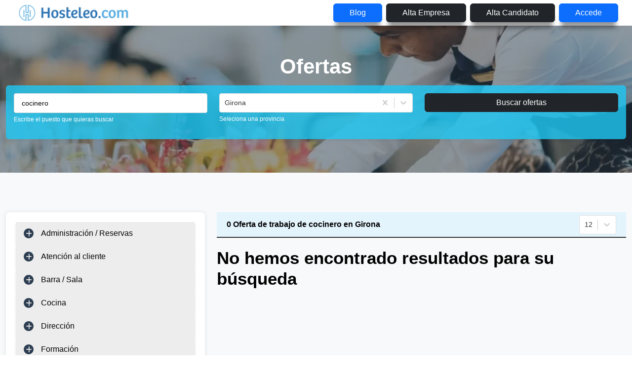

--- FILE ---
content_type: text/html; charset=utf-8
request_url: https://www.google.com/recaptcha/api2/aframe
body_size: 268
content:
<!DOCTYPE HTML><html><head><meta http-equiv="content-type" content="text/html; charset=UTF-8"></head><body><script nonce="Rd_vJmAwQnFZ9nxurB8N1A">/** Anti-fraud and anti-abuse applications only. See google.com/recaptcha */ try{var clients={'sodar':'https://pagead2.googlesyndication.com/pagead/sodar?'};window.addEventListener("message",function(a){try{if(a.source===window.parent){var b=JSON.parse(a.data);var c=clients[b['id']];if(c){var d=document.createElement('img');d.src=c+b['params']+'&rc='+(localStorage.getItem("rc::a")?sessionStorage.getItem("rc::b"):"");window.document.body.appendChild(d);sessionStorage.setItem("rc::e",parseInt(sessionStorage.getItem("rc::e")||0)+1);localStorage.setItem("rc::h",'1768934380074');}}}catch(b){}});window.parent.postMessage("_grecaptcha_ready", "*");}catch(b){}</script></body></html>